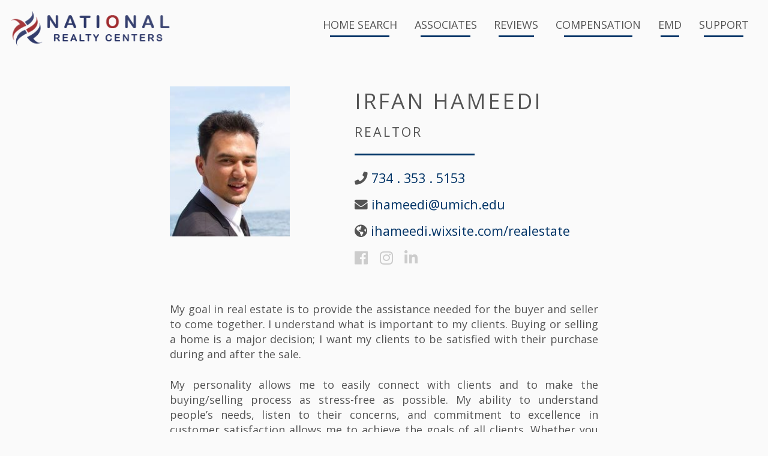

--- FILE ---
content_type: text/html; charset=utf-8
request_url: https://www.google.com/recaptcha/api2/anchor?ar=1&k=6LcD430pAAAAAKynZMFZyk5POvbj_it8aZ4yVOt5&co=aHR0cHM6Ly9uYXRpb25hbHJlYWx0eWNlbnRlcnMuY29tOjQ0Mw..&hl=en&v=PoyoqOPhxBO7pBk68S4YbpHZ&theme=light&size=normal&anchor-ms=20000&execute-ms=30000&cb=obwhr53sj46b
body_size: 49469
content:
<!DOCTYPE HTML><html dir="ltr" lang="en"><head><meta http-equiv="Content-Type" content="text/html; charset=UTF-8">
<meta http-equiv="X-UA-Compatible" content="IE=edge">
<title>reCAPTCHA</title>
<style type="text/css">
/* cyrillic-ext */
@font-face {
  font-family: 'Roboto';
  font-style: normal;
  font-weight: 400;
  font-stretch: 100%;
  src: url(//fonts.gstatic.com/s/roboto/v48/KFO7CnqEu92Fr1ME7kSn66aGLdTylUAMa3GUBHMdazTgWw.woff2) format('woff2');
  unicode-range: U+0460-052F, U+1C80-1C8A, U+20B4, U+2DE0-2DFF, U+A640-A69F, U+FE2E-FE2F;
}
/* cyrillic */
@font-face {
  font-family: 'Roboto';
  font-style: normal;
  font-weight: 400;
  font-stretch: 100%;
  src: url(//fonts.gstatic.com/s/roboto/v48/KFO7CnqEu92Fr1ME7kSn66aGLdTylUAMa3iUBHMdazTgWw.woff2) format('woff2');
  unicode-range: U+0301, U+0400-045F, U+0490-0491, U+04B0-04B1, U+2116;
}
/* greek-ext */
@font-face {
  font-family: 'Roboto';
  font-style: normal;
  font-weight: 400;
  font-stretch: 100%;
  src: url(//fonts.gstatic.com/s/roboto/v48/KFO7CnqEu92Fr1ME7kSn66aGLdTylUAMa3CUBHMdazTgWw.woff2) format('woff2');
  unicode-range: U+1F00-1FFF;
}
/* greek */
@font-face {
  font-family: 'Roboto';
  font-style: normal;
  font-weight: 400;
  font-stretch: 100%;
  src: url(//fonts.gstatic.com/s/roboto/v48/KFO7CnqEu92Fr1ME7kSn66aGLdTylUAMa3-UBHMdazTgWw.woff2) format('woff2');
  unicode-range: U+0370-0377, U+037A-037F, U+0384-038A, U+038C, U+038E-03A1, U+03A3-03FF;
}
/* math */
@font-face {
  font-family: 'Roboto';
  font-style: normal;
  font-weight: 400;
  font-stretch: 100%;
  src: url(//fonts.gstatic.com/s/roboto/v48/KFO7CnqEu92Fr1ME7kSn66aGLdTylUAMawCUBHMdazTgWw.woff2) format('woff2');
  unicode-range: U+0302-0303, U+0305, U+0307-0308, U+0310, U+0312, U+0315, U+031A, U+0326-0327, U+032C, U+032F-0330, U+0332-0333, U+0338, U+033A, U+0346, U+034D, U+0391-03A1, U+03A3-03A9, U+03B1-03C9, U+03D1, U+03D5-03D6, U+03F0-03F1, U+03F4-03F5, U+2016-2017, U+2034-2038, U+203C, U+2040, U+2043, U+2047, U+2050, U+2057, U+205F, U+2070-2071, U+2074-208E, U+2090-209C, U+20D0-20DC, U+20E1, U+20E5-20EF, U+2100-2112, U+2114-2115, U+2117-2121, U+2123-214F, U+2190, U+2192, U+2194-21AE, U+21B0-21E5, U+21F1-21F2, U+21F4-2211, U+2213-2214, U+2216-22FF, U+2308-230B, U+2310, U+2319, U+231C-2321, U+2336-237A, U+237C, U+2395, U+239B-23B7, U+23D0, U+23DC-23E1, U+2474-2475, U+25AF, U+25B3, U+25B7, U+25BD, U+25C1, U+25CA, U+25CC, U+25FB, U+266D-266F, U+27C0-27FF, U+2900-2AFF, U+2B0E-2B11, U+2B30-2B4C, U+2BFE, U+3030, U+FF5B, U+FF5D, U+1D400-1D7FF, U+1EE00-1EEFF;
}
/* symbols */
@font-face {
  font-family: 'Roboto';
  font-style: normal;
  font-weight: 400;
  font-stretch: 100%;
  src: url(//fonts.gstatic.com/s/roboto/v48/KFO7CnqEu92Fr1ME7kSn66aGLdTylUAMaxKUBHMdazTgWw.woff2) format('woff2');
  unicode-range: U+0001-000C, U+000E-001F, U+007F-009F, U+20DD-20E0, U+20E2-20E4, U+2150-218F, U+2190, U+2192, U+2194-2199, U+21AF, U+21E6-21F0, U+21F3, U+2218-2219, U+2299, U+22C4-22C6, U+2300-243F, U+2440-244A, U+2460-24FF, U+25A0-27BF, U+2800-28FF, U+2921-2922, U+2981, U+29BF, U+29EB, U+2B00-2BFF, U+4DC0-4DFF, U+FFF9-FFFB, U+10140-1018E, U+10190-1019C, U+101A0, U+101D0-101FD, U+102E0-102FB, U+10E60-10E7E, U+1D2C0-1D2D3, U+1D2E0-1D37F, U+1F000-1F0FF, U+1F100-1F1AD, U+1F1E6-1F1FF, U+1F30D-1F30F, U+1F315, U+1F31C, U+1F31E, U+1F320-1F32C, U+1F336, U+1F378, U+1F37D, U+1F382, U+1F393-1F39F, U+1F3A7-1F3A8, U+1F3AC-1F3AF, U+1F3C2, U+1F3C4-1F3C6, U+1F3CA-1F3CE, U+1F3D4-1F3E0, U+1F3ED, U+1F3F1-1F3F3, U+1F3F5-1F3F7, U+1F408, U+1F415, U+1F41F, U+1F426, U+1F43F, U+1F441-1F442, U+1F444, U+1F446-1F449, U+1F44C-1F44E, U+1F453, U+1F46A, U+1F47D, U+1F4A3, U+1F4B0, U+1F4B3, U+1F4B9, U+1F4BB, U+1F4BF, U+1F4C8-1F4CB, U+1F4D6, U+1F4DA, U+1F4DF, U+1F4E3-1F4E6, U+1F4EA-1F4ED, U+1F4F7, U+1F4F9-1F4FB, U+1F4FD-1F4FE, U+1F503, U+1F507-1F50B, U+1F50D, U+1F512-1F513, U+1F53E-1F54A, U+1F54F-1F5FA, U+1F610, U+1F650-1F67F, U+1F687, U+1F68D, U+1F691, U+1F694, U+1F698, U+1F6AD, U+1F6B2, U+1F6B9-1F6BA, U+1F6BC, U+1F6C6-1F6CF, U+1F6D3-1F6D7, U+1F6E0-1F6EA, U+1F6F0-1F6F3, U+1F6F7-1F6FC, U+1F700-1F7FF, U+1F800-1F80B, U+1F810-1F847, U+1F850-1F859, U+1F860-1F887, U+1F890-1F8AD, U+1F8B0-1F8BB, U+1F8C0-1F8C1, U+1F900-1F90B, U+1F93B, U+1F946, U+1F984, U+1F996, U+1F9E9, U+1FA00-1FA6F, U+1FA70-1FA7C, U+1FA80-1FA89, U+1FA8F-1FAC6, U+1FACE-1FADC, U+1FADF-1FAE9, U+1FAF0-1FAF8, U+1FB00-1FBFF;
}
/* vietnamese */
@font-face {
  font-family: 'Roboto';
  font-style: normal;
  font-weight: 400;
  font-stretch: 100%;
  src: url(//fonts.gstatic.com/s/roboto/v48/KFO7CnqEu92Fr1ME7kSn66aGLdTylUAMa3OUBHMdazTgWw.woff2) format('woff2');
  unicode-range: U+0102-0103, U+0110-0111, U+0128-0129, U+0168-0169, U+01A0-01A1, U+01AF-01B0, U+0300-0301, U+0303-0304, U+0308-0309, U+0323, U+0329, U+1EA0-1EF9, U+20AB;
}
/* latin-ext */
@font-face {
  font-family: 'Roboto';
  font-style: normal;
  font-weight: 400;
  font-stretch: 100%;
  src: url(//fonts.gstatic.com/s/roboto/v48/KFO7CnqEu92Fr1ME7kSn66aGLdTylUAMa3KUBHMdazTgWw.woff2) format('woff2');
  unicode-range: U+0100-02BA, U+02BD-02C5, U+02C7-02CC, U+02CE-02D7, U+02DD-02FF, U+0304, U+0308, U+0329, U+1D00-1DBF, U+1E00-1E9F, U+1EF2-1EFF, U+2020, U+20A0-20AB, U+20AD-20C0, U+2113, U+2C60-2C7F, U+A720-A7FF;
}
/* latin */
@font-face {
  font-family: 'Roboto';
  font-style: normal;
  font-weight: 400;
  font-stretch: 100%;
  src: url(//fonts.gstatic.com/s/roboto/v48/KFO7CnqEu92Fr1ME7kSn66aGLdTylUAMa3yUBHMdazQ.woff2) format('woff2');
  unicode-range: U+0000-00FF, U+0131, U+0152-0153, U+02BB-02BC, U+02C6, U+02DA, U+02DC, U+0304, U+0308, U+0329, U+2000-206F, U+20AC, U+2122, U+2191, U+2193, U+2212, U+2215, U+FEFF, U+FFFD;
}
/* cyrillic-ext */
@font-face {
  font-family: 'Roboto';
  font-style: normal;
  font-weight: 500;
  font-stretch: 100%;
  src: url(//fonts.gstatic.com/s/roboto/v48/KFO7CnqEu92Fr1ME7kSn66aGLdTylUAMa3GUBHMdazTgWw.woff2) format('woff2');
  unicode-range: U+0460-052F, U+1C80-1C8A, U+20B4, U+2DE0-2DFF, U+A640-A69F, U+FE2E-FE2F;
}
/* cyrillic */
@font-face {
  font-family: 'Roboto';
  font-style: normal;
  font-weight: 500;
  font-stretch: 100%;
  src: url(//fonts.gstatic.com/s/roboto/v48/KFO7CnqEu92Fr1ME7kSn66aGLdTylUAMa3iUBHMdazTgWw.woff2) format('woff2');
  unicode-range: U+0301, U+0400-045F, U+0490-0491, U+04B0-04B1, U+2116;
}
/* greek-ext */
@font-face {
  font-family: 'Roboto';
  font-style: normal;
  font-weight: 500;
  font-stretch: 100%;
  src: url(//fonts.gstatic.com/s/roboto/v48/KFO7CnqEu92Fr1ME7kSn66aGLdTylUAMa3CUBHMdazTgWw.woff2) format('woff2');
  unicode-range: U+1F00-1FFF;
}
/* greek */
@font-face {
  font-family: 'Roboto';
  font-style: normal;
  font-weight: 500;
  font-stretch: 100%;
  src: url(//fonts.gstatic.com/s/roboto/v48/KFO7CnqEu92Fr1ME7kSn66aGLdTylUAMa3-UBHMdazTgWw.woff2) format('woff2');
  unicode-range: U+0370-0377, U+037A-037F, U+0384-038A, U+038C, U+038E-03A1, U+03A3-03FF;
}
/* math */
@font-face {
  font-family: 'Roboto';
  font-style: normal;
  font-weight: 500;
  font-stretch: 100%;
  src: url(//fonts.gstatic.com/s/roboto/v48/KFO7CnqEu92Fr1ME7kSn66aGLdTylUAMawCUBHMdazTgWw.woff2) format('woff2');
  unicode-range: U+0302-0303, U+0305, U+0307-0308, U+0310, U+0312, U+0315, U+031A, U+0326-0327, U+032C, U+032F-0330, U+0332-0333, U+0338, U+033A, U+0346, U+034D, U+0391-03A1, U+03A3-03A9, U+03B1-03C9, U+03D1, U+03D5-03D6, U+03F0-03F1, U+03F4-03F5, U+2016-2017, U+2034-2038, U+203C, U+2040, U+2043, U+2047, U+2050, U+2057, U+205F, U+2070-2071, U+2074-208E, U+2090-209C, U+20D0-20DC, U+20E1, U+20E5-20EF, U+2100-2112, U+2114-2115, U+2117-2121, U+2123-214F, U+2190, U+2192, U+2194-21AE, U+21B0-21E5, U+21F1-21F2, U+21F4-2211, U+2213-2214, U+2216-22FF, U+2308-230B, U+2310, U+2319, U+231C-2321, U+2336-237A, U+237C, U+2395, U+239B-23B7, U+23D0, U+23DC-23E1, U+2474-2475, U+25AF, U+25B3, U+25B7, U+25BD, U+25C1, U+25CA, U+25CC, U+25FB, U+266D-266F, U+27C0-27FF, U+2900-2AFF, U+2B0E-2B11, U+2B30-2B4C, U+2BFE, U+3030, U+FF5B, U+FF5D, U+1D400-1D7FF, U+1EE00-1EEFF;
}
/* symbols */
@font-face {
  font-family: 'Roboto';
  font-style: normal;
  font-weight: 500;
  font-stretch: 100%;
  src: url(//fonts.gstatic.com/s/roboto/v48/KFO7CnqEu92Fr1ME7kSn66aGLdTylUAMaxKUBHMdazTgWw.woff2) format('woff2');
  unicode-range: U+0001-000C, U+000E-001F, U+007F-009F, U+20DD-20E0, U+20E2-20E4, U+2150-218F, U+2190, U+2192, U+2194-2199, U+21AF, U+21E6-21F0, U+21F3, U+2218-2219, U+2299, U+22C4-22C6, U+2300-243F, U+2440-244A, U+2460-24FF, U+25A0-27BF, U+2800-28FF, U+2921-2922, U+2981, U+29BF, U+29EB, U+2B00-2BFF, U+4DC0-4DFF, U+FFF9-FFFB, U+10140-1018E, U+10190-1019C, U+101A0, U+101D0-101FD, U+102E0-102FB, U+10E60-10E7E, U+1D2C0-1D2D3, U+1D2E0-1D37F, U+1F000-1F0FF, U+1F100-1F1AD, U+1F1E6-1F1FF, U+1F30D-1F30F, U+1F315, U+1F31C, U+1F31E, U+1F320-1F32C, U+1F336, U+1F378, U+1F37D, U+1F382, U+1F393-1F39F, U+1F3A7-1F3A8, U+1F3AC-1F3AF, U+1F3C2, U+1F3C4-1F3C6, U+1F3CA-1F3CE, U+1F3D4-1F3E0, U+1F3ED, U+1F3F1-1F3F3, U+1F3F5-1F3F7, U+1F408, U+1F415, U+1F41F, U+1F426, U+1F43F, U+1F441-1F442, U+1F444, U+1F446-1F449, U+1F44C-1F44E, U+1F453, U+1F46A, U+1F47D, U+1F4A3, U+1F4B0, U+1F4B3, U+1F4B9, U+1F4BB, U+1F4BF, U+1F4C8-1F4CB, U+1F4D6, U+1F4DA, U+1F4DF, U+1F4E3-1F4E6, U+1F4EA-1F4ED, U+1F4F7, U+1F4F9-1F4FB, U+1F4FD-1F4FE, U+1F503, U+1F507-1F50B, U+1F50D, U+1F512-1F513, U+1F53E-1F54A, U+1F54F-1F5FA, U+1F610, U+1F650-1F67F, U+1F687, U+1F68D, U+1F691, U+1F694, U+1F698, U+1F6AD, U+1F6B2, U+1F6B9-1F6BA, U+1F6BC, U+1F6C6-1F6CF, U+1F6D3-1F6D7, U+1F6E0-1F6EA, U+1F6F0-1F6F3, U+1F6F7-1F6FC, U+1F700-1F7FF, U+1F800-1F80B, U+1F810-1F847, U+1F850-1F859, U+1F860-1F887, U+1F890-1F8AD, U+1F8B0-1F8BB, U+1F8C0-1F8C1, U+1F900-1F90B, U+1F93B, U+1F946, U+1F984, U+1F996, U+1F9E9, U+1FA00-1FA6F, U+1FA70-1FA7C, U+1FA80-1FA89, U+1FA8F-1FAC6, U+1FACE-1FADC, U+1FADF-1FAE9, U+1FAF0-1FAF8, U+1FB00-1FBFF;
}
/* vietnamese */
@font-face {
  font-family: 'Roboto';
  font-style: normal;
  font-weight: 500;
  font-stretch: 100%;
  src: url(//fonts.gstatic.com/s/roboto/v48/KFO7CnqEu92Fr1ME7kSn66aGLdTylUAMa3OUBHMdazTgWw.woff2) format('woff2');
  unicode-range: U+0102-0103, U+0110-0111, U+0128-0129, U+0168-0169, U+01A0-01A1, U+01AF-01B0, U+0300-0301, U+0303-0304, U+0308-0309, U+0323, U+0329, U+1EA0-1EF9, U+20AB;
}
/* latin-ext */
@font-face {
  font-family: 'Roboto';
  font-style: normal;
  font-weight: 500;
  font-stretch: 100%;
  src: url(//fonts.gstatic.com/s/roboto/v48/KFO7CnqEu92Fr1ME7kSn66aGLdTylUAMa3KUBHMdazTgWw.woff2) format('woff2');
  unicode-range: U+0100-02BA, U+02BD-02C5, U+02C7-02CC, U+02CE-02D7, U+02DD-02FF, U+0304, U+0308, U+0329, U+1D00-1DBF, U+1E00-1E9F, U+1EF2-1EFF, U+2020, U+20A0-20AB, U+20AD-20C0, U+2113, U+2C60-2C7F, U+A720-A7FF;
}
/* latin */
@font-face {
  font-family: 'Roboto';
  font-style: normal;
  font-weight: 500;
  font-stretch: 100%;
  src: url(//fonts.gstatic.com/s/roboto/v48/KFO7CnqEu92Fr1ME7kSn66aGLdTylUAMa3yUBHMdazQ.woff2) format('woff2');
  unicode-range: U+0000-00FF, U+0131, U+0152-0153, U+02BB-02BC, U+02C6, U+02DA, U+02DC, U+0304, U+0308, U+0329, U+2000-206F, U+20AC, U+2122, U+2191, U+2193, U+2212, U+2215, U+FEFF, U+FFFD;
}
/* cyrillic-ext */
@font-face {
  font-family: 'Roboto';
  font-style: normal;
  font-weight: 900;
  font-stretch: 100%;
  src: url(//fonts.gstatic.com/s/roboto/v48/KFO7CnqEu92Fr1ME7kSn66aGLdTylUAMa3GUBHMdazTgWw.woff2) format('woff2');
  unicode-range: U+0460-052F, U+1C80-1C8A, U+20B4, U+2DE0-2DFF, U+A640-A69F, U+FE2E-FE2F;
}
/* cyrillic */
@font-face {
  font-family: 'Roboto';
  font-style: normal;
  font-weight: 900;
  font-stretch: 100%;
  src: url(//fonts.gstatic.com/s/roboto/v48/KFO7CnqEu92Fr1ME7kSn66aGLdTylUAMa3iUBHMdazTgWw.woff2) format('woff2');
  unicode-range: U+0301, U+0400-045F, U+0490-0491, U+04B0-04B1, U+2116;
}
/* greek-ext */
@font-face {
  font-family: 'Roboto';
  font-style: normal;
  font-weight: 900;
  font-stretch: 100%;
  src: url(//fonts.gstatic.com/s/roboto/v48/KFO7CnqEu92Fr1ME7kSn66aGLdTylUAMa3CUBHMdazTgWw.woff2) format('woff2');
  unicode-range: U+1F00-1FFF;
}
/* greek */
@font-face {
  font-family: 'Roboto';
  font-style: normal;
  font-weight: 900;
  font-stretch: 100%;
  src: url(//fonts.gstatic.com/s/roboto/v48/KFO7CnqEu92Fr1ME7kSn66aGLdTylUAMa3-UBHMdazTgWw.woff2) format('woff2');
  unicode-range: U+0370-0377, U+037A-037F, U+0384-038A, U+038C, U+038E-03A1, U+03A3-03FF;
}
/* math */
@font-face {
  font-family: 'Roboto';
  font-style: normal;
  font-weight: 900;
  font-stretch: 100%;
  src: url(//fonts.gstatic.com/s/roboto/v48/KFO7CnqEu92Fr1ME7kSn66aGLdTylUAMawCUBHMdazTgWw.woff2) format('woff2');
  unicode-range: U+0302-0303, U+0305, U+0307-0308, U+0310, U+0312, U+0315, U+031A, U+0326-0327, U+032C, U+032F-0330, U+0332-0333, U+0338, U+033A, U+0346, U+034D, U+0391-03A1, U+03A3-03A9, U+03B1-03C9, U+03D1, U+03D5-03D6, U+03F0-03F1, U+03F4-03F5, U+2016-2017, U+2034-2038, U+203C, U+2040, U+2043, U+2047, U+2050, U+2057, U+205F, U+2070-2071, U+2074-208E, U+2090-209C, U+20D0-20DC, U+20E1, U+20E5-20EF, U+2100-2112, U+2114-2115, U+2117-2121, U+2123-214F, U+2190, U+2192, U+2194-21AE, U+21B0-21E5, U+21F1-21F2, U+21F4-2211, U+2213-2214, U+2216-22FF, U+2308-230B, U+2310, U+2319, U+231C-2321, U+2336-237A, U+237C, U+2395, U+239B-23B7, U+23D0, U+23DC-23E1, U+2474-2475, U+25AF, U+25B3, U+25B7, U+25BD, U+25C1, U+25CA, U+25CC, U+25FB, U+266D-266F, U+27C0-27FF, U+2900-2AFF, U+2B0E-2B11, U+2B30-2B4C, U+2BFE, U+3030, U+FF5B, U+FF5D, U+1D400-1D7FF, U+1EE00-1EEFF;
}
/* symbols */
@font-face {
  font-family: 'Roboto';
  font-style: normal;
  font-weight: 900;
  font-stretch: 100%;
  src: url(//fonts.gstatic.com/s/roboto/v48/KFO7CnqEu92Fr1ME7kSn66aGLdTylUAMaxKUBHMdazTgWw.woff2) format('woff2');
  unicode-range: U+0001-000C, U+000E-001F, U+007F-009F, U+20DD-20E0, U+20E2-20E4, U+2150-218F, U+2190, U+2192, U+2194-2199, U+21AF, U+21E6-21F0, U+21F3, U+2218-2219, U+2299, U+22C4-22C6, U+2300-243F, U+2440-244A, U+2460-24FF, U+25A0-27BF, U+2800-28FF, U+2921-2922, U+2981, U+29BF, U+29EB, U+2B00-2BFF, U+4DC0-4DFF, U+FFF9-FFFB, U+10140-1018E, U+10190-1019C, U+101A0, U+101D0-101FD, U+102E0-102FB, U+10E60-10E7E, U+1D2C0-1D2D3, U+1D2E0-1D37F, U+1F000-1F0FF, U+1F100-1F1AD, U+1F1E6-1F1FF, U+1F30D-1F30F, U+1F315, U+1F31C, U+1F31E, U+1F320-1F32C, U+1F336, U+1F378, U+1F37D, U+1F382, U+1F393-1F39F, U+1F3A7-1F3A8, U+1F3AC-1F3AF, U+1F3C2, U+1F3C4-1F3C6, U+1F3CA-1F3CE, U+1F3D4-1F3E0, U+1F3ED, U+1F3F1-1F3F3, U+1F3F5-1F3F7, U+1F408, U+1F415, U+1F41F, U+1F426, U+1F43F, U+1F441-1F442, U+1F444, U+1F446-1F449, U+1F44C-1F44E, U+1F453, U+1F46A, U+1F47D, U+1F4A3, U+1F4B0, U+1F4B3, U+1F4B9, U+1F4BB, U+1F4BF, U+1F4C8-1F4CB, U+1F4D6, U+1F4DA, U+1F4DF, U+1F4E3-1F4E6, U+1F4EA-1F4ED, U+1F4F7, U+1F4F9-1F4FB, U+1F4FD-1F4FE, U+1F503, U+1F507-1F50B, U+1F50D, U+1F512-1F513, U+1F53E-1F54A, U+1F54F-1F5FA, U+1F610, U+1F650-1F67F, U+1F687, U+1F68D, U+1F691, U+1F694, U+1F698, U+1F6AD, U+1F6B2, U+1F6B9-1F6BA, U+1F6BC, U+1F6C6-1F6CF, U+1F6D3-1F6D7, U+1F6E0-1F6EA, U+1F6F0-1F6F3, U+1F6F7-1F6FC, U+1F700-1F7FF, U+1F800-1F80B, U+1F810-1F847, U+1F850-1F859, U+1F860-1F887, U+1F890-1F8AD, U+1F8B0-1F8BB, U+1F8C0-1F8C1, U+1F900-1F90B, U+1F93B, U+1F946, U+1F984, U+1F996, U+1F9E9, U+1FA00-1FA6F, U+1FA70-1FA7C, U+1FA80-1FA89, U+1FA8F-1FAC6, U+1FACE-1FADC, U+1FADF-1FAE9, U+1FAF0-1FAF8, U+1FB00-1FBFF;
}
/* vietnamese */
@font-face {
  font-family: 'Roboto';
  font-style: normal;
  font-weight: 900;
  font-stretch: 100%;
  src: url(//fonts.gstatic.com/s/roboto/v48/KFO7CnqEu92Fr1ME7kSn66aGLdTylUAMa3OUBHMdazTgWw.woff2) format('woff2');
  unicode-range: U+0102-0103, U+0110-0111, U+0128-0129, U+0168-0169, U+01A0-01A1, U+01AF-01B0, U+0300-0301, U+0303-0304, U+0308-0309, U+0323, U+0329, U+1EA0-1EF9, U+20AB;
}
/* latin-ext */
@font-face {
  font-family: 'Roboto';
  font-style: normal;
  font-weight: 900;
  font-stretch: 100%;
  src: url(//fonts.gstatic.com/s/roboto/v48/KFO7CnqEu92Fr1ME7kSn66aGLdTylUAMa3KUBHMdazTgWw.woff2) format('woff2');
  unicode-range: U+0100-02BA, U+02BD-02C5, U+02C7-02CC, U+02CE-02D7, U+02DD-02FF, U+0304, U+0308, U+0329, U+1D00-1DBF, U+1E00-1E9F, U+1EF2-1EFF, U+2020, U+20A0-20AB, U+20AD-20C0, U+2113, U+2C60-2C7F, U+A720-A7FF;
}
/* latin */
@font-face {
  font-family: 'Roboto';
  font-style: normal;
  font-weight: 900;
  font-stretch: 100%;
  src: url(//fonts.gstatic.com/s/roboto/v48/KFO7CnqEu92Fr1ME7kSn66aGLdTylUAMa3yUBHMdazQ.woff2) format('woff2');
  unicode-range: U+0000-00FF, U+0131, U+0152-0153, U+02BB-02BC, U+02C6, U+02DA, U+02DC, U+0304, U+0308, U+0329, U+2000-206F, U+20AC, U+2122, U+2191, U+2193, U+2212, U+2215, U+FEFF, U+FFFD;
}

</style>
<link rel="stylesheet" type="text/css" href="https://www.gstatic.com/recaptcha/releases/PoyoqOPhxBO7pBk68S4YbpHZ/styles__ltr.css">
<script nonce="qN1CqsjC560YgFJ_cSs2Ww" type="text/javascript">window['__recaptcha_api'] = 'https://www.google.com/recaptcha/api2/';</script>
<script type="text/javascript" src="https://www.gstatic.com/recaptcha/releases/PoyoqOPhxBO7pBk68S4YbpHZ/recaptcha__en.js" nonce="qN1CqsjC560YgFJ_cSs2Ww">
      
    </script></head>
<body><div id="rc-anchor-alert" class="rc-anchor-alert"></div>
<input type="hidden" id="recaptcha-token" value="[base64]">
<script type="text/javascript" nonce="qN1CqsjC560YgFJ_cSs2Ww">
      recaptcha.anchor.Main.init("[\x22ainput\x22,[\x22bgdata\x22,\x22\x22,\[base64]/[base64]/MjU1Ong/[base64]/[base64]/[base64]/[base64]/[base64]/[base64]/[base64]/[base64]/[base64]/[base64]/[base64]/[base64]/[base64]/[base64]/[base64]\\u003d\x22,\[base64]\\u003d\x22,\x22w6UoKcO5SjNCRMOhwo1TWsKxw5/[base64]/Dn8OHwp7CtcOJcgg3w7nCtMOhw4XDpwgPNAxEw4/DjcOuGm/DpEPDlMOoRV7CicODbMKgwo/Dp8Ofw6LCtsKJwo1Mw409wqdjw6jDpl3CpkTDsnrDv8KXw4PDhwxBwrZNYcK9OsKcKMO0woPCl8KCXcKgwqFFJW50KMK9L8OCw78vwqZPQsKBwqALfStCw55JSMK0wrk/w7HDtU9SWAPDtcORwq/Co8OyIxrCmsOmwrMlwqErw69OJ8O2UmlCKsOKUcKwC8OgFwrCvk8vw5PDkVA1w5BjwosEw6DCtHMmLcO3wr3DtEg0w5TCqFzCncK3PG3Dl8OSDVhxd2MRDMKCwqnDtXPCnsOCw43Dsl3Dh8OyRCfDsxBCwqtLw65lwqHCqsKMwogxGsKVSTLCnC/CqizCmADDiX8fw5/DmcK7KjIew4k9fMO9wq0qY8O5fExnQMOSB8OFSMOPwqTCnGzCkUYuB8OTAQjCqsK7wqLDv2VfwrR9HsOzLcOfw7HDsB5sw4HDqmBGw6DCl8KWwrDDrcOywonCnVzDsChHw5/CtyXCo8KAC1YBw5nDicKVPnbCicKHw4UWOm7DvnTCncKFwrLCmzEbwrPCuj7CjsOxw547wqQHw7/DmAMeFsKcw4zDj2gZBcOfZcKnHQ7DisKkcizCgcK5w60rwok0BwHCisOswpc/R8OZwpo/a8O0W8OwPMOkMzZSw7YbwoFKw6bDs3vDuTXClsOfwpvCk8KvKsKHw6PCuAnDmcOgZcOHXGwlCyw5OsKBwo3CvDgZw7HCpW3CsAfCvhVvwrfDj8KMw7dgDl89w4DCsGXDjMKDG1Iuw6V/S8KBw7cFwqxhw5bDrV/DkEJ7w4sjwrccw7HDn8OGwpTDicKew6QtN8KSw6DCvhrDmsOBbmLDolnCncOYMj/Cu8KmYlPCrMOZwrscIh8yw7TDgH8zfsODdcOGwqvClwfCmcKAScOiwqnDliJ4BFbCh1XDqsKcwp9kworCocOGwp7CrB/[base64]/CksKGw7ZlwrNNGwLDrz9ew7vDpsKiPMK4wpnCqMO2wpImOcOqJsK8wqZow40OVBlyRA3DocOqw7/[base64]/DkRxbfz8mw5NeJcOXG8Kzw61yHMKfb8OOZRsjw6PCg8KCwp3DrGHDoQ3Dvm5Gw4h2wrNMwrzCrRt5wpHCvjEzG8K5wpFpwonCicK8w5sUwq4KO8KKcGjDiip5OMKGaB80wprCrcOPRsOIdVIow7Z+QMK6KsK/w6ZGwqPDtMOmVDsuw4wwwr7CryDDhsKnVMOnKGTDiMO7wr0Nw4c+w7XCi2/DhFMpw4A/G33DoTlfQ8KbwqzDuwsGw5XCncKASE4RwrbCkcOuwpzCp8O3CU0LwrMZw5/DthlgTkjDrRHCv8KXwrPCvhoIEMOcF8Ofw5jDtHTCtUfClsKsJV0kw7JgE3bDhcOJccOGw7/DtFXDpcKNw4QZbFFMw4PChcOVwpczw7fDrk3DvgXDoUUPw4zDp8Kow4HDqsK3w4rCnwInw4MTSsK0BGTCmzjDjHcpwqsCHVEdIMKzwpFkIFsycFbCli/CusK3EcKSZEjCvB4Yw7V8w4bCtmNvw6A8SRfCocKYwoVLw5fCisOMWHcZwqPDh8KCw51+JsOUw6V2w6bDisOqwpQdw5x5w7zCisO9YinDtDLCj8OwbxZYwrdZCEHDlsKMAcKMw6Vbw49tw4/Dn8K5w5ViwpTCicOpw4HCtGVjYwXCp8KUwp3Dl2ZLw7BMwpPCsXNrwrPCknTDqsKVw79Vw6vDmMOWwr8SQsOMKcOrwq7DjcKXwpNHflITw5x3w4vCpgDCihY2bxEiD1/DrMKiRMK9wopfAcOlRMKydR5yfMO0KBMtwoxCw7A6W8KbfsOSwoPDtFrCkwMgGsKQwo7DpjYqQcKLOsOddX8Xw5HDlcO3BWnDgcKrw7Y0Zg/DjcKTw4FrWMO/ZxfDgwNXwq5ew4DDh8OITcKswrXCisKhw6LCty1MwpPCssOyTmvDnMOvw5ohGcKdNmg7ecKddsOPw67DjWsXAMOATcO2w6PCmEbCi8O8X8KQJFjCs8O5O8KxwpNCRy47NsKVYsOJwqXCoMOywoowK8KzL8KZw5ZDwrjCmsOBNE7CkghjwpsyAUhrwr3DtH/Dq8OnWXBQwog4LF7DrsOKwoLCqMKowqzCv8OzwobDiwQqwr/Cg23CtMKIwqM4TVLDu8KAwr3DuMK+wqRNw5TDrRZxDX/[base64]/CsMONwptfw5nDt8Ohw43DgMO4Y8OSLSDDkWIwwpzDn8OAw5J7w6XDhMO7w6UkHDjDgcKow5MIwotlwonCtxYXw6cbwrPDjE5sw4VFCFnDnMKow5oNdVAKwq3ChsOUNlZbFMK8w5Rdw6J5dwZ5OMOnwpErBW9hRTwqwrxBU8Oaw4JqwrVvw5bCpsKiwp0oOMKGE1/Dk8OwwqDDqsKrw4UYVsOdXMKMw6HClDo1W8KNw7DDrsKwwqEpwqTDoAkeUMKgUU8iUcOhw6kIAMOKX8OVCHTDoXceH8KLTTfDtMO7DTLChsK1w5fDucOTOMOwwozDrUTCvsOew7vDoRXDkGrCqsODMMK7w7wmVztkwotWI0cdw7DCl8KMw6TDmcOdwo7CnsKcwq1/PcOJw6vCjMKhw4NhTDTDnns2DW0Nw4Aowp9Awq/[base64]/SxLCtcKpE3l/w5HDlz0/[base64]/Co8KmJsKESS4hRGzDtsOhw50wNcOnw4jCrnjDncOmw7TCjMOIw4LDrsK6w47Cq8KPw5Ilw5Y3w6jCsMOaXCfDksKIA20kw5sqXiAPw6TCnGHCkFHClMOMw4kgGSTCkxdAw6/CnmTDmMKEb8K4XMKlTz/CnsKmXnTDh3UuSMKrYMOgw7Mgw413MTBxwrFOw5kIZ8OwPMKMwo9ANMO9wpvCp8K4JSR0w6Bnw4/Djiw9w7rDrsK1NRvCm8Kfw7gSFsOfMMKjwqHDpcOUHsOIQz59w4kqPMOjTcK1w4jDtRd4wqJXImVPwo/[base64]/ccO9wprCtsKWw53DhAgdwqMNw7Q+ImpnZCUawqDDqX3CtkTCqDTDvy/Dl2/DnTvDk8OvwoEjP3LDgmo4HsKlw4QJwpLCqsK5wqQ1wrhJCcOCYsKKwrp/[base64]/Dj3o5JMKhw4IHwqAVwrLCjRzDtcO8cMKcGMOQeMOVw48pwq4/WF0LPHxzw4A+w5IfwqEBSx7DisO0fsOnw5ZHwrLClsK6w47DqmJNwrnDmcK9J8Kxw5HCosKuEH7ClEfDk8O+wr/DvsKkRsOVHhbCusKjwp/DvAnClcOsExPCv8KQLkg2w7YqwrfDim/DvEnDnsKuw5I/B17Dqw/[base64]/GwjDk8KDL07ChMK6TB/DvinDomzDqy7Ch8K7w6V7w4XDjgdrczzDhsOKc8O8wrdsZBzCgMKQMWQFwpEgNCUVGlwQw67ChMO7wpRfwrrCnMKHOcOqBMK6CjTCjMKBHMOORMK7w658BS7DtMO7R8OfHMKaw7FWEGclwqzDkGdwHsOSwrbCi8OZwqpswrbCmG8/XmNRc8O7JMKMwrtMwqJ9U8Ovd0cow5rCoUvDplXCnMKSw5HCq8Krwpobw7pgFMO4w5nDicK+WH/[base64]/Doz/[base64]/CiMOxfBjCrGjDmXotwrESewpgJzjDkX/CmsOqNHxXw6FCw459w5/DgMOnw58cLcObw4Rdwp1Ewq7CgQDCuGvCtsOuwqbDt1nChcKZwovCqSDDhcOIZ8KnbCXChyXDkgTDiMOMdwZrw4rCqsOHw4pBCy96wqfCqH/CmsOeJhjDvsKCwrPCocKCwpfDncK9wqk5w7jCkWfCm37CqHzDnMO9BhDDhsO7D8O7TsO9NVxlw4HCo3rDnw4qw53CjMO6woNSMsK/ARhxDMOuw4EbwpHCo8O6FMKkVBJGwoHDtELDsUstITfDisKZwoNgw58Ow6/CgnnDqsORYMOVw78LGMOjKsKGw5XDl0BkMsOyTWLCmFLDoCk/H8O3w6zDtzw0MsKRw7xWc8OQHzTCmMKcYcKhUsO/[base64]/CgwNawp7Cr8KNSALDpg8lwqnDgMKHw4zDpMKNwpUHwqddARQ5KcO+wqvCuhrCjHRBXSvDvcOsVcO0wovDusKpw4TCqMK7w4jCv0p3wqlaKcKbYcO2w7/CjEQ1wq9yTMKHJcOiw77DgcOXwrVcIcKQwrkVPsKDTQpfw67ChcOIwqfDryUgZ1twTcKCwo7DiGNdwrk7VsOyw6FMH8Khw4/Dk01kwqEfwoBTwoB5wpHCiBDCisKVXQ3DunHCqMOGOGjDv8KpYDjDvcKzT0AOw7HDrHrDpcOwb8KwXTXCqsKpwrzDg8KlwpLCp2kxKSEAbsKiDgtQwrV+XMOnwpxkd1tkw53CoRUkDwVaw6nDqsOaHsOaw4tGw452w4Nhwr/Dkm1hODVRPS53AmLCocOGbRYnPXzDozfDljXChMO/JFloFHYtQ8K3w5DDmRx5OwUuw67CssOnIMORw5EQYMOPJlwfG23CoMOkJCbCjQFLYsKKw5jCrcKkNsKAJ8KQcjPCt8Odw4TDnDPDkHplTcKjwqHDkcO0w7BcwpsHw5rChRDDqzdzN8OLwobCkcKoAxd9VsK/w6ZQw7XDuVXCo8KCRWQJw5gawoxsCcKqTRkeQ8ObUMKlw5PCkRp2wpVgwqXDjEIWw58Ew5nDisOqJcKnw5jDghBJwrdlNBQkw4/[base64]/[base64]/Dt8O+wpDClGTCicOpw7FmPDxUw6TCvsOKw7fCiyMTEwjCj1JqeMK5KcOEw5bDp8KswqhdwrZpEMO8WzHClTnDgEPCnsKBHMOUw7slEsOiQsKkwpzCk8OkPMKIc8O1w63CsR5rFsOwNW/ChQDDuifDnV41wo4HBw/[base64]/[base64]/[base64]/DoCZFwoFxV8KAw5c+AzkHwpI3PzPDr0p1w4MjEcKLwqnCocKIHjZrw45eSGDDvwTDmcKyw7Qywr9mwozDrnXCuMOuwqHDtcOjdBoew4bCt0fCvcK1cgbDgsKRGsKZwpnCiibCucKGOcOPB0nDoFh2wrXDmMOWRcKLwqrClMO3w4rDqzYLw5/[base64]/JARNwoLDvsOadD1rGyF/XsKTRsKtDzzCuR0zeMOiOMOlMQE6w6XDj8KQbsOAw5tsSkLDg0FQYEjDgMOtw6bDhg3CsAnDsWPCgsO3UTFqV8KAYT5owo8/wpjCpsOsG8K2KMOhAgxJwo7CgXMOecK2wofCnsODDsK4w4jDr8Oxf3JEDMKBHcO6wofCsm3Dk8KNK2/ClMOOUCPDjMO7W204wqQew70QwpvCk0/CqMO5w5A3fsOOF8OSEsKwQsO9YcO/[base64]/wrEFwrvCnGHDkcKgwpzDs0ZqZwfCv8OtfHNaH8K7ZBs1wqPDqznDjMKAF3XCqsOlKsONwozCl8Ohw5DCjMKhwrbCilJJwqQjAcKYw6czwoxRwpPClDzDiMOgUCHClcOlaFbDo8KWanBQNsOXVcKDwrnCoMONw5fDilk0DX/DrMKuwp9uwpvDlmjCksKcw4jDlcOcwoM3wqnDoMK1SwHDvQEaIyfDowtbw74GI2rDsy3Cu8KRZSDCpMKowrlECnt4WMOOK8OLwo7DkcKVw7TDpVMfZ2TCtsOSHcKbwoZlbVDCqcK6wpPCoBluUEvDucOlf8OewqPCjwQawqx/woHCosKzLcOZw6nCvHTDjxc6w7bDoDJDwoTDmsK3wrPCu8K1W8ODw4bChUTDsGvCgHd8w6/Du1zCiMK+RlU5RsOPw77DmRNjOS/DpsOgHMK6wqrDlzHDncOoNcOeIjxFUsKFDcO+fXQhQcONcMKOwrTCrsK5wqHCviF9w6Jdw4HDjMOuJ8KTTsK1EsOdPMOrecKxw5HDmGLClGXDi3BuFMOWw4LCmcOLwr/DpcKlXsOuwp7DuUY8KTLCgALDhhxBAMKNw4HDrgvDqX85GMOAwo1awpc0dxzCqGgXTMK/[base64]/VlrCmMKcwo4iwr9YdUBQw4rDtm5Rwr9CwovDhRYLZhZFw5k7wpfDlFsyw7RLw4/Dn1HDh8OwL8Oww4nDvMKgesO4w4Mkb8KEwr45woQUwqTDlMOsIlw5wq/ClsOxw50Vw4rCgzvDm8KLNC7DggdDwpfCpsK2w6hpw7NGasKfWg5REXILCcK4G8KVwp0/UzvCl8KMZ23CksO0wo7DqMO+w5Jfa8KAKMKwK8K1dBdnw7cYTQPCoMKQwptQw6FGPhVBwoDCpDbCm8Ogwp5GwohEEcOJD8KHw4kEw5RHw4TChD3DvsKNbD9EwojDn0nChnDDlAXDkk/[base64]/w41cXSwxwo/Ch0bDqcOYfFxeT8OpCStRw6fDisOcwoDDlhF4wqU/wphEwobDpsKGLBA0w4DDpcKqQMKZw6MaPCPCjcO+SRwZw6whWMK5wr7CmB7Dl2rDhsOdExHCs8Onw4PDncOUUEDCqcKUw4Eqbm7CvcKewq0NwpLDlRMgSD3ChXHCpsOdVFnCrMKAJQJJGsKsBcK/[base64]/[base64]/woNTLMKmDybDvVRPOXYkD3PCl8KUw7DDl8KEwrDDpMOpV8K4aklfw5jCvGttwrM/R8KzR23CmsK6wrPCu8OGw6jDnMOyKcORI8Kqw53CvQfCgMKfw6l0QkpiwqLDsMOKfsO5FcKaJsKdwp0TKxE1bQJuTX3CuCXCmlHCu8KnwrbClXXDvsO7X8OPV8ONLzwJw6lPQm8gw5MZw6zCgMKgw4VgSEbCpMOowpXCjxvDrsOqwr9vecO/woJeIsOkY3vCiRtdw6lVe1rDngLCqgPCvMOdMcKLLV7DscOnw7bDulhWwoLCvcOEwoTCpMOXSMK2O30XDcKNw4pNKxbCg3nCv1LCqsOnIxkawpxLPjVmR8KAwqXCk8O0T17CggQVahoBNFHDk30IEgTCq3PCsjEkQH/[base64]/CocKuE8Kgw5UDw4nDlMOUw5hwFMO7G8ONwq7CmHpiETPDkiPDpF/Dp8KVXsObcjQBw7BkOFzCjcKwLMOOw6UPw7oXw50LwpTDrcKlwqjDvl8hP1HDjcOOw6DCssOzwr7DpDNCwq11w57Dl1LCmsObO8KdwrPDnMOQcMOeDnE3KcKqw4/DvlPCksOhVcKNw45Jwr8WwrzDhsOww6LDnifCmsKXHMKNwp/DmsKmb8KZw6sIw6MJw6FiUsKAwpluw7YaYFLDqW7DqMOGX8Oxw77DtRfCpwhcQ3fDocO5w4XDl8Oew6zCusOxwoTDsWXCqmAXwrVkw7LDm8Kzwr/Dh8O0wovCqhfCo8OaKVA6ZBFVwrLCpgHDjsKqecO7CsO8w6zCi8OnD8KEw4XCsH7Dv8O0XsOHPA3DpnsOwod2wrM7a8OWwrvDvTw0woh3NSp0wpfCuk/Dl8KxcMKww6fDvwotUy/DqTxKYGbDgFV2wqcRMMOHwqFNMcKWwpQlw6xjNcO+XMKtw7fDjsOQwowJfSjDvV/CuTYlcQxmw5kIwqvCvcKowqAyb8OZw5bCswDCmG3DiFnChcK0woF5w47DvcOPacOkZsKWwq8FwrsEMgnDgMOSwrvDjMKpNHnDvcKcwo/Ctz9Rw7xGw4YIw68MP1RXwpjCmcKDfX9Tw6MLKARgEsOQSsOfwpZLbmHDocK/cSHChjsIJcOtf2zDjMKyXcKUVmc5RkzCrMOkWXJnwqnCtyDCp8K/fhbDoMKHFypkw5JVwqcZw6gRw6BpX8KxPGvDisK/GMOvKndvw43Dii/CtMOMw4l/w7xZZsOtw4xBw79MworDhcOowqMSLWFVw5XDrsKgWsKFbx/CuQhLwqTCo8Khw68AUTl5w53DrsORcgl/wpLDpcKpAcOlw6TDlXlfe1/CmMOcccKpw6/DvSfCiMOew6bClsOSTUd+c8KFwpImwpvCqMK3wqDCqz7DocKqwrVsd8OfwrQkKMKXwo9tJMKuH8KYw5d/M8KSMsOCwonDpkY+w7ZIwqYVwrIlOMOTw49vw4oZw7Bbwp/CkcOTwq92E3bDmMKRw6JUbcKgwpdGwqwzw4TDq1TChUEqwqzDqMOlw7Jrw5gcMsKYWMK2w6vDqlbCgEfDjnbDgcKpR8OcaMKCP8KrM8OAw5Vww6rCo8Knw4LCoMKHwoLDnsKNEQE3w5YkecOKJ2rDusK+MwrDonocC8KiUcKNKcK/w5siwp84w7oAwqdYBlldQHHDqCAywrfDmsO/ZXDDlAbDrsO3wpN4woDDpVbDtsKDLsKbPS0CDsOUbsKEbWLDsUbCtgtvT8KvwqHDpsORwpnClAfDlMOnwo3DhgLCu19Uw5hywqFLwpk1wq3DuMKEw5fCiMOSwpMAHTY+OyPCnsOSw7JWZ8KlTzgrw4Q/[base64]/[base64]/Dq8KHUWDCp8K0wojCuS/DtcKvIUkvw49bCMOzwo5+w7vDgSXDohkOYcO/wqgIEcKPXWLCgDBPw6nChMK5BcKuwq/ClnrCpcOsB2/CvHrDt8OxNcKaR8OewqHDp8O7f8OawqfCm8KNw5PCm1/DjcOFFmhBQxXCgkxZw71Awp8RwpPCtnheN8KFQMO/[base64]/DscOrCnbCgsK3ZlvDj8KnwqhDwqfDpnTDjTd/w70RB8OSwp0cwq9gDMKiIWYKMXFhSMKFeEoQK8Olw60IDx3Dvl3DpAMFfhokw4fCjMK7ZcKZw7dGNMKBw7NzVSfClFLDo1dQwrVdw6DCuRnCjsKww6LDgBrDuGfCqSgLfMKwV8KWwrp5VF3CpMK/[base64]/Ym/Dix1qcsOhZ8KyfcOLw6PDkcK2fR8kXsKwXjXCksKRwoU+UVQFRcOcMhNowpDCtsKDYMK2B8OSw7vCnsKobMK2ZcKGwrXCmcO/wpAWw7XCn3g8SFpdaMKOc8K6aHjDksOnw4xDLzsXwoXCssK2WMKrGGLCq8K5a1ZYwqYuf8KoLMKWwqcPw5YTCMODw4UowoxiwpTDmsOEfWoXHMOjejzCoHjCp8OjwqFowoY6wrkZw5HDtMOyw7/Cmn/DrRfDqcOrb8KdRTZ2UG7CmTrDscKuPlR7YzZQAWTCoDVoSg0Mw5nDk8KmI8KTHyoZw7rDt2XDmQTCvsOSw6rCjTcha8Oqwq0CXMKPBS/Ci1bCiMKjwqZ5wq3DinrCosOrakYYw6HDrMK/ZsORNsOLwrDDsXXCmUAqV0LCjcOPwpTCosKrOl7CicO/wpnCgwBab07Cs8OgAMKIIGfDrcOHDMOSF0zDicONIMOXbgzDrcKNGsOxw5YSw5V2wrnCkcOsNcKmw7MXw5YQUmXCs8K1TMKBwq7CuMOywpJ4wonCocK9fGIxwrbDnMOSwq14w7vDnsKRw6sxwo3Cn3rDmWVCLQVBw7c/wrbCvV/DmTvCgkpQdmkITMODOMOZwofCiSvCrTvDncK7d15/V8KbBXIMw7IEBE9ewrZmwpPCt8K7w7vDosOQUjVqw6rCj8O1wrFsCsKpGjTCq8ORw600wqYMTz/DncOYIApbNSLDhy7Cm11uw5gQwqQHNMOPw515W8OSw5sifMOYwo46N1RcESR/wpDCtDANelbClSMTCMKJfhcAH1dNeRlRKMOJw7vDusKdw4VPwqJYV8KBZsKKwq19wpfDvcOICBIGFC/DrMOFw6JoNsOtwrHCpBUNw4zCvULDlcKxJMOWwr5GKhYGLytZwrVZeg3CjcK9DMOATcKvSMKCwrPDg8OgVlhAFBrDvcKWTn/Dm0bDgAs7w7dEBsOxwrdyw6zCjnlNw5TDpsKZwqN6OsKTwobChGHDkcKiw7pIOysNwp7CrsOlwrnChycnTkUbOXfCi8KtwoXCocOgwrtzw7pvw6rCmsOdw7dwTVvClEvDoGpdd3jDusKqHsKmDWpRw5/[base64]/CrsORw7B5HsKDc8OQYRnCrDTCh8KtFk7DkcOZGMKqHWHCiMKIeyoTw5DCjcKaLMKYYVvCkg7Ci8KHwoTDthoLXyN8wpUow711w5nCtXnCvsKbw67Dukc/RRZMwokEM1QIYjXDg8OeEMKTZBdlWmXDh8KjMATDtcK7Vx3DvMKaKMOpwosmwr4YSxfCr8ORwo7CmMOgwrrDgMOGw6DDh8KDwqfCmMKVeMKXMVXDlzLCuMOIYcOAwqoNcQ93Fm/DmFA/akHCkjY8w4UQYQZrd8OewrrCu8OZw63ClkLDhiHCp3NbH8OAI8KUw5p3Z0PDmWB5w6gpwoTCimMzwq7CmnPCjGQZHW/Dtx3DtGVIw5xyPsKrDcK3fhjCucOZw4LClsKaw73ClcKPOsK1f8O7wq5hwpHDg8KXwo0FwrjCtsKXD1vCmj0twpPDvwjCsHHCpMK5wqcqw7XCoDfCpAVYdsOew6fCucKNBTrCmsKEwp4Qw7XDlQ3Cg8KeL8O7wozCgMO/woAzIsKXesO8w4TCuQrCpMOYwonCmGLDp28CX8OuasKSecKbwosiwqPDp3RvNMOTwprCl1c5SMO9wo7Do8O2HMKxw7vCgcOcw5t/RHV2wppUBcK/w5TDrQQ7wrbDkVPCkh/DuMKyw74fdcKTwoRNKDFkw4LDq3xNU3NPcMKIRMObfwrCi0TCp3UiJhUhw57Cs1UrAMKOCcOQShzDuVBBb8KMw609E8OTwrVgXMOrwqvCknIsUkhhOA4rIMKvw5TDiMK5QMK3w7dIw7jCojrCui9Sw43Cs2nCnsKBwqYswqHDiBLDqE1vwoQIw6vDqQoywpo5w5/[base64]/[base64]/dcKmwrIJMDk5w4ZSwqtcwoJCFWTCosORHT/DrxhuMsK9w5/[base64]/w4IJw7XCrkgcwqfDtFzDvMKfQ1M/[base64]/DhRfDrm8iw5jCpEPCoMKTSMOFw69uw7sASWMNSwskw7DDoBgSw4fDpwzDjHdDSx3CpcOAVx/CmsOJTsORwqQ9wr7Dglpjwr9Bw6kHwqPDtcKET2LDlMKDw5/ChmjDhsKMw5nDpsKTcsK3wqbDpAo/FMOww7ZyQkYyworDnGXDgCgcKRrCigrCn3B0bcOeDUFhw44Rw4QOwozCjQXDhS/CrMOBY3BzZcOxfzvDsmglCngcwqfDssOCBxRYV8KDBcKUw6o9wqzDkMO6w7pAECAZLXZrDcOGRcKXQMOiOR3CjH/CjGzDrAFqDW4DwpckR1/DomZPcsKtwq1Rc8Krw4pLw6lbw5nCicKbwrvDiz/[base64]/DuMOmw4dsQMOkw6EpA8KCw5lJw6MXM3fDm8KgOMK6f8O9wrHDv8OUwphuIWQkw6zCvVRfVyfCnsOlG0xkwrbDgMOjwokhRMK2K29EQMKFOsOew7rDksKPJcOXwqTDqcKNMsKXAsOVUXJww6oNPgg4XMOQA1JqNCDChcK/[base64]/Dng0xRcOOw7XChsO1PcOEwqt1wqLDjMO3R8OPdsKOw53CiMOrAhNCwoMmGsKwOMKqw7fDh8KeKTl0FMOUb8O3w7wpwrTDo8KiHcKjd8KBXGvDnsOpwq1ac8KNCzp/TcO6w4x+wpAlKsOJPsOSwp99wq4Xw5rDicKsbSbDlMK0wrAQMjHDr8OyEcObeFHCsk/DssO5a1IYAsKkBsKhDCgsXcObFMOpaMK3LMOcAAkGWGAvXcOcOAYWYhDDlmBQw6oGfAZHSMOTQmTCs0hEwqR0w6VHLHVnwpzCjcKuZWhTwplUwokyw6bCugrDq3vCq8OfcBzDhEfDksOsCcKaw6AwOsK1MxXDtsKkw7/[base64]/CsDciwofCk8ODwqrDqxsOwqwFHw/CkGBEwpPDq8OEFgPCqcOgfCnCiTXCiMOWw5/[base64]/[base64]/CtcKvbMOew5bCs8KbwqJRwrU2V8KdCUjDocKww7vDs8KYw7MIHsKSRxvCu8KFwrvDl1tQJcKyBwrDtyXCkMKvLltuwoVzTMOvw4rCjn1FUnsvwozDjRDCisKmwojCmynChMOWGQTDq30uw6ZUw6/[base64]/CswdbXGTCiV/DjcOAw4jDum3Cn8O0JznCkcOnZxHDh8O1w6defcOdw5LCkVDDs8OVbcKJKsOTwrzCkmzDiMKnHcKPw7rDiVRhwpVQL8ODwq/DkRk4w4dgw7vChkzDq38owpvCjzTDmQgXTcK2EBfDum51EcOaIlMVW8KiNMKjFRLClwLClMOFW20Aw7xRwr8bPMKKw5bCq8KPalzCl8OZw4BZw7QNwq5wXjzCh8OSwow7wrfDkAvCpzfCv8OSMMKEXH5kYTEOw4/Cph0gwpzDhMKKworCtWRLMBfCpsO3H8K4wrdBQkQcTsK/FMO7ASFRb3fDpcOZYF9kw5F7wrA8AMOQw7nDnMOaPcOww6wdTsOHwoLCo0XDvgp5HlJWd8OXw7UWw5RsZFYLw77Dh0/DlMOaKMOHHR/CpsKlw7Ucw7NMcMOKAC/Dg1TCksKfwqpKGcO/XiAhw7fClcOew4Jpw6HDr8Kgd8OtGR9Ww45PI3NRwrJ2wqDDlCfDtC3CgcK2wrjDv8OeVBjDg8OYfERKw4DCihsLwoQVQzZcw6rCg8OTw7bDtcKFf8Oawp7Cp8OiUsODc8OtAcO9wp8OacO/E8K/C8OyHVLDt1zDlm/Dr8OeAUTCg8KdYAzDs8KgNMOQQsOeA8KnwoTDmiTCu8KxwrMqT8KmZMOUREwIecK8w4TCscKCw6M/wqHDpD/ChMOtIS3Cm8KYI11EwqLDhMKHwrkGwpfDgWzCuMOpwrwbwofCnsO/[base64]/dsK3PFjDksOow7nDqMO/OcKbagDDiw1JZcKqNlVGw4fDpk3Dq8OAwrBRLQEgw6QLw7fCjsOawrPClMOyw4gpfcOtw4tpw5TDmcKrOMKOwpctck/[base64]/[base64]/w5QLw6wqw6R0w6rCgcKdS8KlwqXDriJaw7xpw4jChjN3wqVcw63DrsOSRhnDgi1pCcKAwqsjw6ZPw6XDql/CosKaw78kRUZ1wrhww41awo5xUnoLw4bDs8K/HsKXw6TCl3JMwo8ddWk2w4TDi8OBw7Fiw7jChhdNw4/DnSB1TsOIVcObw5zCinNkwpLDtik/C0bCuTNSwoMTw7TDtkxBwroxaTzCq8KMwpbDp3/DjMOdwpcrTsK/dsK4aR15wpfDqTfCrcKHUz0XZzAxRg/CjRwEWFMhw5oPfRoOUcKwwqsjwq7ClMOWw4DDpMOQGD4bwq3Cn8ODOVs+wpDDtwMOaMKgCXRCaxXDtcOKw5vCv8OYaMOVFVlmwrpQURbCrMOCR3nCisOGAsKyU0vCicKyAzMHNsOVWnXCqcKOQsOMwr7CjgMNwrHClhk1PcOeMsO/HnwtwqjDpRVcw6seSBYuOCYNC8K8SUU7w7AIw7bCoQsNaBLCkQHCjcK9SmMJw4hCwqFyKcOPGU54w73DsMKaw64qw6zDlHvDqMOMIxQwaDUdwokcXcK3wrnDtS85w7LCiwoOX3nChsKiw5rCpsK1wq4owoPDuDRpw5fCqsOiPMKBwoxOwq7DiA/CvcORBSRpRsKAwpoYeEAew5EbBk8fTMOWDcOqw7nDs8O7DzQXZDARDsKSw5oQwr5GHA3CvTY2w7/Dk2Yrw445w6bCiRwZeGHCncOzw4NHN8OHwpbDjm/DkcO4wrbDgcOERsO6w4/Cr0M2w6J1XcKrw73DgsONBSAYw6LDskLCs8KiNgLDlMOqwonDi8KawqfDnx7Cn8Kbw4DDn10/GlYmSDtjLsKWPVU8TwJjBB3Cpj/[base64]/DjMKew4PDhDgEf8KIGnbCtk96NTMqwqZlR24mdcKwE2NLYXNAWElEVQgbB8O2WCEDwqrDvHLDgcKlwrUsw4HDvgHDiFdoQMK8w7TCtWYRIsKQMUHCm8OCwp0jw6zCjVIgworDisOOw7TDpsKCG8Kkw5/[base64]/DoMOOwqPDsMKUwpY8SMKQw7fDgMKjVsOjBMO7EBV9CMOow6nCtj4uwrrDhFgfw5Fqw4/DrDVsdMKGIsK2TsOQQsO7w4QaJcO9BSrDucOYPMKzw78rW2/DscKMw5zDjCbDqXYkUlNDBFcAwp7DpWbDkS3DqMOhBW/DswvDm2fCnB/Cr8KVwqIBw681aFoswrfCmWkcw6/Dh8O+wozDtnIzw6DDnFIoDXMMw5BiesO1wrXCvmDCh0PDpsOdwrAGwrFSQcOqw43Ckn9ow6odeUAcwo8ZUSwHFBxmwpg1d8KWDcOaIlssA8KPUhrDr2DClg/CicK3wpXCiMO8w7hKwrhtMsOTCsKvFgx6w4d3wqlUciDCqMK9cQVbw47CjkXDqSDDkkXCqBjCpMOew6tYwr5jw5FvagLDtGfDmj/Dm8OKaz1DRcOsQ0l4Sk3DlWMqNQTDkHoRJcO/w54bHBsEECvDv8KVBG18wrjCt1LDm8K2w5cYCWzCksOJOGvDsDMbV8KcS20rw5nCjGnDqsK0w7Faw7tPPMOnfSLDqcKywp5eAVzDm8KOZwjDl8OOR8OpwpPCmQQkwoHCqBdqw4QXOsOmGF/CnX3DmxTCoMKCK8OKw60nSMOeBcOHG8O6BMKCRn/CmTtadsO7asK8WCEIworDpcOYwqAIO8OIYVLDncKOw4LCg101csOYwoxqwoAmw7bCjzpDC8KJwqIzBsOCw7Ndd15Nw6rDg8K5FcKXwr7DgMK+IsOKOCDDlsOGwrhnwrbDm8O9woHDmcK/acONPUEdw58Za8KgX8OLKSk2wp8IHyXDqUY2Ekkpw7XCjcK1w75dwrrDisOheDnCtwTChMKlDsOVw67DnWvDjcODOcOWPsO0V2k+w4I/WcK2JMKJMsKXw57DkDbCpsK9w6Qrc8OINB/DmR1Jw4YbbsOebj4aMcKIw7ddawPDu2TCjyDCsS3DmjdbwoInwp/[base64]/bsKhwrxhwq/DkB4Zwr3CsMOLUMO8F8KtwrPCqMKHQcOiwqxmw73DqcKWdzEWwq/[base64]/woMAW8Kmw644ankNw6bDjRxdABvDgS7DscOfZ34ow4jChjnChGkNwpNIwo/[base64]/ChcOJOcOTdxbCisOgHsKDw5ccLEBQVsOTU8K+UBcpcmXDoMKIwovDp8Oawr0owoUgYTPDhUfCh17DrMO4woXDnWBNw71sTQo2w7PDjzfDmwlbKG/DmQpQw6rDvgTCh8K5wq7DiW/Ch8Ovw74+w7U1wqsBwqLCjsOCw47Dp2BLKCMobj8OwrLDuMOXwpbDlcKewqTDnXjCtzQfMTNdMsKDL0jDvygBw4/CoMKeJ8OvwplaA8KtwqPCrMKLwqQgw5HDqcOLw47DtcO4ZMKUYzrCo8K1w5HCnRPDnSzCsMKbw6TDvxxxw70xw5BpwqLDlsONXAVKWVvDqMKjPinCn8K8w5DDq2M0w5jDml3DicKBwpfColPDpBkAA3sCw5PDrl/CiU5uccOVwr4JGBLDtTtPasK4w4bDjmVnwp7Cr8O2aznCtU7DucKIUcOSZn/DjMOrNh4mXEotc0pfwqHCoi7CpitXw6jCj3HCskJtXsKvwoTDpBrDuX4ewqjDsMOCMyfCgcOURcKeC3UyUTXDgzYbwqsswrbChl/Dlzh0wozCrcK1PsKYaMKHwqrDsMKtw75gWcOcIsO0EWrCh1vDnX0fVz3DqsO/w54WUy0hw7zDsnBrTmLCoA0GPMK0QUxRw5zCkg3CoFs7w4dHwrNRPjzDlsKZH0QKCGRDw73Do0NUwp/[base64]/U2/Du2XCuwzCi8OMw4jDssKzw74OTsOVw7tYElrDlgrCvT7CrgvDrRsQLkPClMOAw6fDm8K/wqfDiEslQFzCpH1DDMKOw6TCicO2w5zCmwbDjjMwVldWInBgeUzDgVXCtMKIwpzCl8KFF8OvwrLDi8O3UE/DqUzDrF7Dk8OmJMOiwqzDjsKgw7PDrsKRKDVrwoJ0woHDgnFBw6TDpsOFw49lw4QRwofCusKYYibDq0rCpcOYwpx0wrEYesKhw7rCkUnDqsOBw7/[base64]/[base64]/wqU/VEjDv15JwrfDqQnDoWZ6Uh3DhsOCIMO0PMOiw6g5w58BVcOJN2dRwo/DrMONw7XCgcKHL0g/A8OnM8Kkw6fDisOtKsKtM8Ksw5xGIMOlb8OSXsOcE8ONTsOSwonCigIswpV9c8KUU1RfO8KVw5/ClljCmyN6wqjCtnnChcKdw4HDjSHClcOrwozDs8KvPMOdCgnDusOLI8KWOB9FBXZwbVrCsmJbw4nCiXfDom/CgcOhFMK2XEsHDGfDkMKVw417BT7Cj8O4wq3Dm8O7w6EhN8KQwp5JQ8O9FcOyXcOQw4LDhcOtJlLDrWB3Gw1EwpELY8OdeRdfdsKcwqPCjcOXwrpLOcOWw7nDhSU4wpPDjsO7w77DocKywrdrw6fCslfDryDCvMKUwrXDocOHwpbCo8KKwq/ClMKRGEEPBcKvw5FFwq4GdEPCkVrCkcKUwpPDmsOnNMKHwoHCrcKdBWoNcQxscMKySsKQw4jDoT/CkxMOw47Cu8OGw5bCmDrCpA/[base64]/[base64]/wqdlSTFBAFMEw5gQc8KDw693a8KzRHRcwqDCjsK7w4DDuBMhwr8wwpLCjRvDtTN4CsKFw6jDiMKKwrVNKx/[base64]/Doj98Sl1lTMKILyVbwowowpzDr3pRw4DDgsKew57CjBAGEsKqwrDDscOJwqt7wroAKVohMCjCqhvCpHLDmyXDqcKcJsKjwpTCri/CtmMzw64bGcK8GVHCtMOGw5rCtsKMfsKNfENSw6gmw58iw4VHw4IZZcOdITsVDWBDbMOYMGLCrMKLwrdbwpvDvFNXwp0lw7o+wrcKDE93O1oHNMOmeEnCkETDv8OMeVxowqHDucOEw5UHwpzDkVdBYTQzwqXCs8KBDsOcEsKCw6h7b0vCpx/CunRwwrxYG8Kkw6nCocK+BcK3XnrDo8OcZcO4IMKDOWLCt8Otw4zCpQjDuV8z\x22],null,[\x22conf\x22,null,\x226LcD430pAAAAAKynZMFZyk5POvbj_it8aZ4yVOt5\x22,0,null,null,null,1,[21,125,63,73,95,87,41,43,42,83,102,105,109,121],[1017145,333],0,null,null,null,null,0,null,0,1,700,1,null,0,\[base64]/76lBhmnigkZhAoZnOKMAhmv8xEZ\x22,0,0,null,null,1,null,0,0,null,null,null,0],\x22https://nationalrealtycenters.com:443\x22,null,[1,1,1],null,null,null,0,3600,[\x22https://www.google.com/intl/en/policies/privacy/\x22,\x22https://www.google.com/intl/en/policies/terms/\x22],\x22wancaBNLs8mBOQMj+wSqCgvkX0ZomaPe95XtHFAjars\\u003d\x22,0,0,null,1,1769076138846,0,0,[121,234,105],null,[26,40,154],\x22RC-5riAqLoNjxFy4g\x22,null,null,null,null,null,\x220dAFcWeA4xQkL_rytu9rrdRbblKKvrxKk2Et_h1I4zmBCsawYJnifO0IfwKkKDyW5lArrRpeygSDILQeb5fLAYN6GUK-HbsmfRmA\x22,1769158938984]");
    </script></body></html>